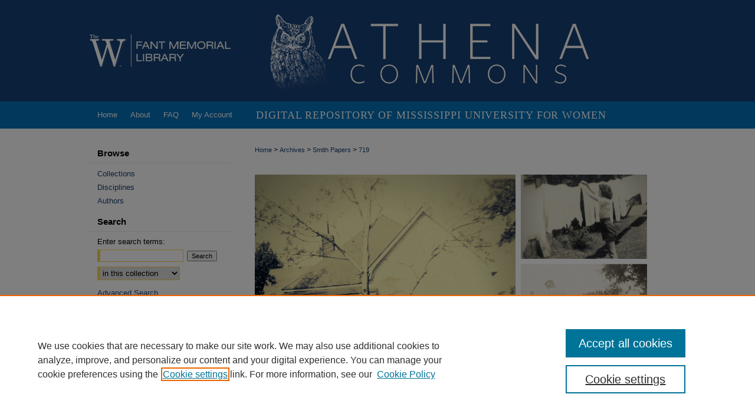

--- FILE ---
content_type: text/html; charset=UTF-8
request_url: https://athenacommons.muw.edu/smithpapers/719/
body_size: 8306
content:

<!DOCTYPE html>
<html lang="en">
<head><!-- inj yui3-seed: --><script type='text/javascript' src='//cdnjs.cloudflare.com/ajax/libs/yui/3.6.0/yui/yui-min.js'></script><script type='text/javascript' src='//ajax.googleapis.com/ajax/libs/jquery/1.10.2/jquery.min.js'></script><!-- Adobe Analytics --><script type='text/javascript' src='https://assets.adobedtm.com/4a848ae9611a/d0e96722185b/launch-d525bb0064d8.min.js'></script><script type='text/javascript' src=/assets/nr_browser_production.js></script>

<!-- def.1 -->
<meta charset="utf-8">
<meta name="viewport" content="width=device-width">
<title>
"Letter from Christine Faust to Pauline Smith; August 27, 1948" by Edith Christine Faust
 </title>


<!-- FILE article_meta-tags.inc --><!-- FILE: /srv/sequoia/main/data/assets/site/article_meta-tags.inc -->
<meta itemprop="name" content="Letter from Christine Faust to Pauline Smith; August 27, 1948">
<meta property="og:title" content="Letter from Christine Faust to Pauline Smith; August 27, 1948">
<meta name="twitter:title" content="Letter from Christine Faust to Pauline Smith; August 27, 1948">
<meta property="article:author" content="Edith Christine Faust">
<meta name="author" content="Edith Christine Faust">
<meta name="robots" content="noodp, noydir">
<meta name="description" content="Christine writes to Pauline and Martha about the weather, her social events, and her acquaintances. She asks for a visit from them soon.">
<meta itemprop="description" content="Christine writes to Pauline and Martha about the weather, her social events, and her acquaintances. She asks for a visit from them soon.">
<meta name="twitter:description" content="Christine writes to Pauline and Martha about the weather, her social events, and her acquaintances. She asks for a visit from them soon.">
<meta property="og:description" content="Christine writes to Pauline and Martha about the weather, her social events, and her acquaintances. She asks for a visit from them soon.">
<meta name="keywords" content="Well-being; Social life and customs -- 20th Century; Military Spouses">
<meta itemprop="image" content="https://athenacommons.muw.edu/smithpapers/1720/preview.jpg">
<meta name="twitter:image:src" content="https://athenacommons.muw.edu/smithpapers/1720/preview.jpg">
<meta property="og:image" content="https://athenacommons.muw.edu/smithpapers/1720/preview.jpg">
<meta property="og:image:alt" content="Cover image for Letter from Christine Faust to Pauline Smith; August 27, 1948">
<meta name="bepress_citation_isbn" content="mcj-dp018-19480827-faust-christine">
<meta property="books:isbn" content="mcj-dp018-19480827-faust-christine">
<meta name="bepress_citation_author" content="Faust, Edith Christine">
<meta name="bepress_citation_title" content="Letter from Christine Faust to Pauline Smith; August 27, 1948">
<meta name="bepress_citation_date" content="1948">
<!-- FILE: /srv/sequoia/main/data/assets/site/ir_download_link.inc -->
<!-- FILE: /srv/sequoia/main/data/assets/site/article_meta-tags.inc (cont) -->
<meta name="bepress_citation_pdf_url" content="https://athenacommons.muw.edu/cgi/viewcontent.cgi?article=1720&amp;context=smithpapers">
<meta name="bepress_citation_abstract_html_url" content="https://athenacommons.muw.edu/smithpapers/719">
<meta name="bepress_citation_online_date" content="2024/7/9">
<meta name="viewport" content="width=device-width">
<!-- Additional Twitter data -->
<meta name="twitter:card" content="summary">
<!-- Additional Open Graph data -->
<meta property="og:type" content="article">
<meta property="og:url" content="https://athenacommons.muw.edu/smithpapers/719">
<meta property="og:site_name" content="ATHENA COMMONS">


<!-- Amplitude -->
<script type="text/javascript">
(function(e,t){var n=e.amplitude||{_q:[],_iq:{}};var r=t.createElement("script")
;r.type="text/javascript";r.async=true
;r.src="https://cdn.amplitude.com/libs/amplitude-4.5.2-min.gz.js"
;r.integrity="5ceGNbvkytO+PTI82JRl6GwJjVCw6k79kP4le5L5/m0Zny1P7taAF6YVvC4z4Pgj"
;r.onload=function(){if(e.amplitude.runQueuedFunctions){
e.amplitude.runQueuedFunctions()}else{
console.log("[Amplitude] Error: could not load SDK")}}
;var i=t.getElementsByTagName("script")[0];i.parentNode.insertBefore(r,i)
;function s(e,t){e.prototype[t]=function(){
this._q.push([t].concat(Array.prototype.slice.call(arguments,0)));return this}}
var o=function(){this._q=[];return this}
;var a=["add","append","clearAll","prepend","set","setOnce","unset"]
;for(var u=0;u<a.length;u++){s(o,a[u])}n.Identify=o;var c=function(){this._q=[]
;return this}
;var l=["setProductId","setQuantity","setPrice","setRevenueType","setEventProperties"]
;for(var p=0;p<l.length;p++){s(c,l[p])}n.Revenue=c
;var d=["init","logEvent","logRevenue","setUserId","setUserProperties","setOptOut","setVersionName","setDomain","setDeviceId","setGlobalUserProperties","identify","clearUserProperties","setGroup","logRevenueV2","regenerateDeviceId","groupIdentify","logEventWithTimestamp","logEventWithGroups","setSessionId","resetSessionId"]
;function v(e){function t(t){e[t]=function(){
e._q.push([t].concat(Array.prototype.slice.call(arguments,0)))}}
for(var n=0;n<d.length;n++){t(d[n])}}v(n);n.getInstance=function(e){
e=(!e||e.length===0?"$default_instance":e).toLowerCase()
;if(!n._iq.hasOwnProperty(e)){n._iq[e]={_q:[]};v(n._iq[e])}return n._iq[e]}
;e.amplitude=n})(window,document);

amplitude.getInstance().init("1d890e80ea7a0ccc43c2b06438458f50");
</script>

<!-- FILE: article_meta-tags.inc (cont) -->
<meta name="bepress_is_article_cover_page" content="1">


<!-- sh.1 -->
<link rel="stylesheet" href="/ir-style.css" type="text/css" media="screen">
<link rel="stylesheet" href="/ir-custom.css" type="text/css" media="screen">
<link rel="stylesheet" href="../ir-custom.css" type="text/css" media="screen">
<link rel="stylesheet" href="/assets/styles/ir-book.css" type="text/css" media="screen">
<link rel="stylesheet" href="/ir-local.css" type="text/css" media="screen">
<link rel="stylesheet" href="../ir-local.css" type="text/css" media="screen">
<link rel="stylesheet" href="/ir-print.css" type="text/css" media="print">
<link type="text/css" rel="stylesheet" href="/assets/floatbox/floatbox.css">
<link rel="alternate" type="application/rss+xml" title="Site Feed" href="/recent.rss">
<link rel="shortcut icon" href="/favicon.ico" type="image/x-icon">
<!--[if IE]>
<link rel="stylesheet" href="/ir-ie.css" type="text/css" media="screen">
<![endif]-->

<!-- JS -->
<script type="text/javascript" src="/assets/scripts/yui-init.pack.js"></script>
<script type="text/javascript" src="/assets/scripts/GalleryControlYUI.pack.js"></script>
<script type="text/javascript" src="/assets/scripts/BackMonitorYUI.pack.js"></script>
<script type="text/javascript" src="/assets/scripts/gallery-init.pack.js"></script>
<script type="text/javascript" src="/assets/footnoteLinks.js"></script>

<!-- end sh.1 -->




<script type="text/javascript">var pageData = {"page":{"environment":"prod","productName":"bpdg","language":"en","name":"ir_book:article","businessUnit":"els:rp:st"},"visitor":{}};</script>

</head>
<body id="geo-series">
<!-- FILE /srv/sequoia/main/data/athenacommons.muw.edu/assets/header.pregen --><!-- FILE: /srv/sequoia/main/data/assets/site/mobile_nav.inc --><!--[if !IE]>-->
<script src="/assets/scripts/dc-mobile/dc-responsive-nav.js"></script>

<header id="mobile-nav" class="nav-down device-fixed-height" style="visibility: hidden;">
  
  
  <nav class="nav-collapse">
    <ul>
      <li class="menu-item active device-fixed-width"><a href="https://athenacommons.muw.edu" title="Home" data-scroll >Home</a></li>
      <li class="menu-item device-fixed-width"><a href="https://athenacommons.muw.edu/do/search/advanced/" title="Search" data-scroll ><i class="icon-search"></i> Search</a></li>
      <li class="menu-item device-fixed-width"><a href="https://athenacommons.muw.edu/communities.html" title="Browse" data-scroll >Browse Collections</a></li>
      <li class="menu-item device-fixed-width"><a href="/cgi/myaccount.cgi?context=smithpapers" title="My Account" data-scroll >My Account</a></li>
      <li class="menu-item device-fixed-width"><a href="https://athenacommons.muw.edu/about.html" title="About" data-scroll >About</a></li>
      <li class="menu-item device-fixed-width"><a href="https://network.bepress.com" title="Digital Commons Network" data-scroll ><img width="16" height="16" alt="DC Network" style="vertical-align:top;" src="/assets/md5images/8e240588cf8cd3a028768d4294acd7d3.png"> Digital Commons Network™</a></li>
    </ul>
  </nav>
</header>

<script src="/assets/scripts/dc-mobile/dc-mobile-nav.js"></script>
<!--<![endif]-->
<!-- FILE: /srv/sequoia/main/data/athenacommons.muw.edu/assets/header.pregen (cont) -->



<div id="muw">
	<div id="container">
		<a href="#main" class="skiplink" accesskey="2" >Skip to main content</a>

					
			<div id="header">
				<a href="https://athenacommons.muw.edu" id="banner_link" title="ATHENA COMMONS" >
					<img id="banner_image" alt="ATHENA COMMONS" width='980' height='172' src="/assets/md5images/767a7791b15920993f2113e7fb564785.png">
				</a>	
				
					<a href="https://www.muw.edu/" id="logo_link" title="Mississippi University for Women" >
						<img id="logo_image" alt="Mississippi University for Women" width='250' height='172' src="/assets/md5images/3428cca9b949b1ebd3257b95c5da678c.png">
					</a>	
				
			</div>
					
			<div id="navigation">
				<!-- FILE: /srv/sequoia/main/data/athenacommons.muw.edu/assets/ir_navigation.inc --><div id="tabs"><ul><li id="tabone"><a href="https://athenacommons.muw.edu" title="Home" ><span>Home</span></a></li><li id="tabtwo"><a href="https://athenacommons.muw.edu/about.html" title="About" ><span>About</span></a></li><li id="tabthree"><a href="https://athenacommons.muw.edu/faq.html" title="FAQ" ><span>FAQ</span></a></li><li id="tabfour"><a href="https://athenacommons.muw.edu/cgi/myaccount.cgi?context=smithpapers" title="My Account" ><span>My Account</span></a></li></ul></div>
<!-- CUSTOM-681 -->
<p>Digital Repository of Mississippi University for Women</p>
<!-- end CUSTOM-681-->


<!-- FILE: /srv/sequoia/main/data/athenacommons.muw.edu/assets/header.pregen (cont) -->
			</div>
		

		<div id="wrapper">
			<div id="content">
				<div id="main" class="text">



<div id="ir-book" class="left">

<script type="text/javascript" src="/assets/floatbox/floatbox.js"></script>  
<!-- FILE: /srv/sequoia/main/data/assets/site/article_pager.inc -->

<div id="breadcrumb"><ul id="pager">

                
                 
        
        

                
                 
        
        
<li>&nbsp;</li></ul><div class="crumbs"><!-- FILE: /srv/sequoia/main/data/assets/site/ir_breadcrumb.inc -->

<div class="crumbs" role="navigation" aria-label="Breadcrumb">
	<p>
	
	
			<a href="https://athenacommons.muw.edu" class="ignore" >Home</a>
	
	
	
	
	
	
	
	
	
	
	 <span aria-hidden="true">&gt;</span> 
		<a href="https://athenacommons.muw.edu/archives" class="ignore" >Archives</a>
	
	
	
	
	
	
	 <span aria-hidden="true">&gt;</span> 
		<a href="https://athenacommons.muw.edu/smithpapers" class="ignore" >Smith Papers</a>
	
	
	
	
	
	 <span aria-hidden="true">&gt;</span> 
		<a href="https://athenacommons.muw.edu/smithpapers/719" class="ignore" aria-current="page" >719</a>
	
	
	
	</p>
</div>


<!-- FILE: /srv/sequoia/main/data/assets/site/article_pager.inc (cont) --></div>
</div>
<!-- FILE: /srv/sequoia/main/data/assets/site/ir_book/article/index.html (cont) -->
<!-- FILE: /srv/sequoia/main/data/assets/site/ir_book/article/article_info.inc --><!-- FILE: /srv/sequoia/main/data/assets/site/openurl.inc -->

























<!-- FILE: /srv/sequoia/main/data/assets/site/ir_book/article/article_info.inc (cont) -->
<!-- FILE: /srv/sequoia/main/data/assets/site/ir_download_link.inc -->









	
	
	
    
    
    
	
		
		
		
	
	
	
	
	
	

<!-- FILE: /srv/sequoia/main/data/assets/site/ir_book/article/article_info.inc (cont) -->
<!-- FILE: /srv/sequoia/main/data/assets/site/ir_book/article/ir_article_header.inc -->

<div id="series-header"><div id="series-logo" style="text-align:center;margin:0 auto;">
<!-- FILE: /srv/sequoia/main/data/assets/site/ir_book/ir_series_logo.inc -->



 




	
	
			
		
			<img alt="Ellard-Murphree-Pilgreen-Smith Family Papers Collection" style="height:auto;width:665px;" class="ignore" width='665' height='450' src="../../assets/md5images/0fca30dc577490afb737ae2bc351f2b8.png">
		
	


<!-- FILE: /srv/sequoia/main/data/assets/site/ir_book/article/ir_article_header.inc (cont) --></div></div><div class="clear">&nbsp;</div>
<h2 id="series-title"><a href="https://athenacommons.muw.edu/smithpapers" >Ellard-Murphree-Pilgreen-Smith Family Papers Collection</a></h2>


<div id="sub">
<div id="alpha">
<div id="mbl-cover">
	
		<a id="cover" href="https://athenacommons.muw.edu/cgi/viewcontent.cgi?article=1720&amp;context=smithpapers" title="Ellard-Murphree-Pilgreen-Smith Family Papers Collection: Letter from Christine Faust to Pauline Smith; August 27, 1948" target="_blank" >
			<img src="https://athenacommons.muw.edu/smithpapers/1720/thumbnail.jpg" alt="Letter from Christine Faust to Pauline Smith; August 27, 1948" class="cover">
		</a>
	
	
</div><!-- FILE: /srv/sequoia/main/data/assets/site/ir_book/article/article_info.inc (cont) --><div id='title' class='element'>
<h1><a href='https://athenacommons.muw.edu/cgi/viewcontent.cgi?article=1720&amp;context=smithpapers'>Letter from Christine Faust to Pauline Smith; August 27, 1948</a></h1>
</div>
<div class='clear'></div>
<div id='authors' class='element'>
<h2 class='visually-hidden'>Creator</h2>
<p class="author"><a href='https://athenacommons.muw.edu/do/search/?q=author%3A%22Edith%20Christine%20Faust%22&start=0&context=15002398'><strong>Edith Christine Faust</strong></a><br />
</p></div>
<div class='clear'></div>
<div id='file_list' class='element'>
<h2 class="field-heading visually-hidden">Files</h2>
<div id="file-list">
    <div id="full-text">
        <a class="btn" id="alpha-pdf" href="https://athenacommons.muw.edu/cgi/viewcontent.cgi?article=1720&amp;context=smithpapers" title="PDF (7.5&nbsp;MB) opens in new window" target="_blank"><i class="icon-download-alt"></i> Download</a>

        <p>Download Full Text <span class='size'>(7.5&nbsp;MB)</span></p>
    </div><!-- full-text -->
<div class="files">
    <p><a class="btn btn-small" href="https://athenacommons.muw.edu/cgi/viewcontent.cgi?filename=0&amp;article=1720&amp;context=smithpapers&amp;type=additional" title="Download Transcript of Letter from Christine Faust to Pauline Smith; August 27, 1948">Download</a>
     Transcript of Letter from Christine Faust to Pauline Smith; August 27, 1948 <span class="size">(3&nbsp;KB)</span></p>
</div><!-- files -->
</div><!-- file-list -->
</div>
<div class='clear'></div>
<div id='publication_date' class='element'>
<h2 class='field-heading'>Date</h2>
<p>8-27-1948</p>
</div>
<div class='clear'></div>
<div id='abstract' class='element'>
<h2 class='field-heading'>Description</h2>
<p>Christine writes to Pauline and Martha about the weather, her social events, and her acquaintances. She asks for a visit from them soon.</p>
</div>
<div class='clear'></div>
<div id='keywords' class='element'>
<h2 class='field-heading'>Keywords</h2>
<p>Well-being; Social life and customs -- 20th Century; Military Spouses</p>
</div>
<div class='clear'></div>
<div id='format' class='element'>
<h2 class='field-heading'>Format</h2>
<p>Digital reproduction of a 3-page letter</p>
</div>
<div class='clear'></div>
<div id='contributor' class='element'>
<h2 class='field-heading'>Contributor</h2>
<p>Hillary A. H. Richardson</p>
</div>
<div class='clear'></div>
<div id='identifier' class='element'>
<h2 class='field-heading'>Identifier</h2>
<p>mcj-dp018-19480827-faust-christine</p>
</div>
<div class='clear'></div>
<div id='source' class='element'>
<h2 class='field-heading'>Source</h2>
<p>Box C614, folder 5</p>
</div>
<div class='clear'></div>
<div id='rights' class='element'>
<h2 class='field-heading'>Rights</h2>
<p>All unpublished materials are protected by copyright held by Mississippi University for Women. Permission to publish or reproduce must be requested in writing to the University Archivist. Published materials may also be protected by copyright, and the user must locate and request permission from copyright holder to publish or reproduce.</p>
</div>
<div class='clear'></div>
<div id='recommended_citation' class='element'>
<h2 class='field-heading'>Recommended Citation</h2>
<!-- FILE: /srv/sequoia/main/data/assets/site/ir_book/ir_citation.inc --><p>
    Faust, Edith Christine, "Letter from Christine Faust to Pauline Smith; August 27, 1948" (1948). <em>Ellard-Murphree-Pilgreen-Smith Family Papers Collection</em>.  719.
    <br>
    
    
        https://athenacommons.muw.edu/smithpapers/719
    
</p>
<!-- FILE: /srv/sequoia/main/data/assets/site/ir_book/article/article_info.inc (cont) --></div>
<div class='clear'></div>
</div>
    </div>
    <div id='beta_7-3'>
<!-- FILE: /srv/sequoia/main/data/assets/site/info_box_7_3.inc --><!-- FILE: /srv/sequoia/main/data/assets/site/openurl.inc -->

























<!-- FILE: /srv/sequoia/main/data/assets/site/info_box_7_3.inc (cont) -->
<!-- FILE: /srv/sequoia/main/data/assets/site/ir_download_link.inc -->









	
	
	
    
    
    
	
		
		
		
	
	
	
	
	
	

<!-- FILE: /srv/sequoia/main/data/assets/site/info_box_7_3.inc (cont) -->

	<!-- FILE: /srv/sequoia/main/data/assets/site/info_box_book_image.inc --><div id="cover-img" class="aside">
	<img src="https://athenacommons.muw.edu/smithpapers/1720/thumbnail.jpg" alt="Letter from Christine Faust to Pauline Smith; August 27, 1948" class="cover"> 
</div>
<!-- FILE: /srv/sequoia/main/data/assets/site/info_box_7_3.inc (cont) -->
	<!-- FILE: /srv/sequoia/main/data/assets/site/info_box_book_buy.inc -->
<!-- FILE: /srv/sequoia/main/data/assets/site/info_box_7_3.inc (cont) -->


<!-- FILE: /srv/sequoia/main/data/assets/site/info_box_custom_upper.inc -->
<!-- FILE: /srv/sequoia/main/data/assets/site/info_box_7_3.inc (cont) -->
<!-- FILE: /srv/sequoia/main/data/assets/site/info_box_openurl.inc -->
<!-- FILE: /srv/sequoia/main/data/assets/site/info_box_7_3.inc (cont) -->

<!-- FILE: /srv/sequoia/main/data/assets/site/info_box_article_metrics.inc -->






<div id="article-stats" class="aside hidden">

    <p class="article-downloads-wrapper hidden"><span id="article-downloads"></span> DOWNLOADS</p>
    <p class="article-stats-date hidden">Since July 09, 2024</p>

    <p class="article-plum-metrics">
        <a href="https://plu.mx/plum/a/?repo_url=https://athenacommons.muw.edu/smithpapers/719" class="plumx-plum-print-popup plum-bigben-theme" data-badge="true" data-hide-when-empty="true" ></a>
    </p>
</div>
<script type="text/javascript" src="//cdn.plu.mx/widget-popup.js"></script>



<!-- Article Download Counts -->
<script type="text/javascript" src="/assets/scripts/article-downloads.pack.js"></script>
<script type="text/javascript">
    insertDownloads(37300238);
</script>


<!-- Add border to Plum badge & download counts when visible -->
<script>
// bind to event when PlumX widget loads
jQuery('body').bind('plum:widget-load', function(e){
// if Plum badge is visible
  if (jQuery('.PlumX-Popup').length) {
// remove 'hidden' class
  jQuery('#article-stats').removeClass('hidden');
  jQuery('.article-stats-date').addClass('plum-border');
  }
});
// bind to event when page loads
jQuery(window).bind('load',function(e){
// if DC downloads are visible
  if (jQuery('#article-downloads').text().length > 0) {
// add border to aside
  jQuery('#article-stats').removeClass('hidden');
  }
});
</script>

<!-- Amplitude Event Tracking -->


<script>
$(function() {

  // This is the handler for Plum popup engagement on mouseover
  $("#article-stats").on("mouseover", "a.plx-wrapping-print-link", function(event) {
    // Send the event to Amplitude
    amplitude.getInstance().logEvent("plumPopupMouseover");
  });

  // This is the handler for Plum badge and 'see details' link clickthrough
  $("#article-stats").on("click", "div.ppp-container.ppp-small.ppp-badge", function(event) {
    // Send the event to Amplitude
    amplitude.getInstance().logEvent("plumDetailsClick");
  });

  // This is the handler for AddThis link clickthrough
  $(".addthis_toolbox").on("click", "a", function(event) {
    // Send the event to Amplitude
    amplitude.getInstance().logEvent("addThisClick");
  });

  // This is the handler for AddThis link clickthrough
  $(".aside.download-button").on("click", "a", function(event) {
    // Send the event to Amplitude
    amplitude.getInstance().logEvent("downloadClick");
  });

});
</script>




<!-- Adobe Analytics: Download Click Tracker -->
<script>

$(function() {

  // Download button click event tracker for PDFs
  $(".aside.download-button").on("click", "a#pdf", function(event) {
    pageDataTracker.trackEvent('navigationClick', {
      link: {
          location: 'aside download-button',
          name: 'pdf'
      }
    });
  });

  // Download button click event tracker for native files
  $(".aside.download-button").on("click", "a#native", function(event) {
    pageDataTracker.trackEvent('navigationClick', {
        link: {
            location: 'aside download-button',
            name: 'native'
        }
     });
  });

});

</script>
<!-- FILE: /srv/sequoia/main/data/assets/site/info_box_7_3.inc (cont) -->



	<!-- FILE: /srv/sequoia/main/data/assets/site/info_box_disciplines.inc -->




	







<!-- FILE: /srv/sequoia/main/data/assets/site/info_box_7_3.inc (cont) -->

<!-- FILE: /srv/sequoia/main/data/assets/site/bookmark_widget.inc -->

<div id="share" class="aside">
<h2>Share</h2>
	
	<div class="a2a_kit a2a_kit_size_24 a2a_default_style">
    	<a class="a2a_button_facebook"></a>
    	<a class="a2a_button_linkedin"></a>
		<a class="a2a_button_whatsapp"></a>
		<a class="a2a_button_email"></a>
    	<a class="a2a_dd"></a>
    	<script async src="https://static.addtoany.com/menu/page.js"></script>
	</div>
</div>

<!-- FILE: /srv/sequoia/main/data/assets/site/info_box_7_3.inc (cont) -->
<!-- FILE: /srv/sequoia/main/data/assets/site/info_box_geolocate.inc --><!-- FILE: /srv/sequoia/main/data/assets/site/ir_geolocate_enabled_and_displayed.inc -->

<!-- FILE: /srv/sequoia/main/data/assets/site/info_box_geolocate.inc (cont) -->

<!-- FILE: /srv/sequoia/main/data/assets/site/info_box_7_3.inc (cont) -->

	<!-- FILE: /srv/sequoia/main/data/assets/site/zotero_coins.inc -->

<span class="Z3988" title="ctx_ver=Z39.88-2004&amp;rft_val_fmt=info%3Aofi%2Ffmt%3Akev%3Amtx%3Ajournal&amp;rft_id=https%3A%2F%2Fathenacommons.muw.edu%2Fsmithpapers%2F719&amp;rft.atitle=Letter%20from%20Christine%20Faust%20to%20Pauline%20Smith%3B%20August%2027%2C%201948&amp;rft.aufirst=Edith&amp;rft.aulast=Faust&amp;rft.jtitle=Ellard-Murphree-Pilgreen-Smith%20Family%20Papers%20Collection&amp;rft.date=1948-08-27">COinS</span>
<!-- FILE: /srv/sequoia/main/data/assets/site/info_box_7_3.inc (cont) -->

<!-- FILE: /srv/sequoia/main/data/assets/site/info_box_custom_lower.inc -->
<!-- FILE: /srv/sequoia/main/data/assets/site/info_box_7_3.inc (cont) -->
<!-- FILE: /srv/sequoia/main/data/assets/site/ir_book/article/article_info.inc (cont) --></div>

<div class='clear'>&nbsp;</div>
<!-- FILE: /srv/sequoia/main/data/assets/site/ir_book/article/ir_article_custom_fields.inc -->


<!-- FILE: /srv/sequoia/main/data/assets/site/ir_book/article/article_info.inc (cont) -->

<!-- FILE: /srv/sequoia/main/data/assets/site/ir_book/article/index.html (cont) -->
</div> <!-- Close ir-book container -->
<!-- FILE /srv/sequoia/main/data/assets/site/footer.pregen --></div>
	<div class="verticalalign">&nbsp;</div>
	<div class="clear">&nbsp;</div>

</div>

	<div id="sidebar" role="complementary">
	<!-- FILE: /srv/sequoia/main/data/assets/site/ir_sidebar_7_8.inc -->



	<!-- FILE: /srv/sequoia/main/data/assets/site/ir_sidebar_sort_bsa.inc --><!-- FILE: /srv/sequoia/main/data/assets/site/ir_sidebar_custom_upper_7_8.inc -->

<!-- FILE: /srv/sequoia/main/data/assets/site/ir_sidebar_sort_bsa.inc (cont) -->
<!-- FILE: /srv/sequoia/main/data/assets/site/ir_sidebar_browse.inc --><h2>Browse</h2>
<ul id="side-browse">


<li class="collections"><a href="https://athenacommons.muw.edu/communities.html" title="Browse by Collections" >Collections</a></li>
<li class="discipline-browser"><a href="https://athenacommons.muw.edu/do/discipline_browser/disciplines" title="Browse by Disciplines" >Disciplines</a></li>
<li class="author"><a href="https://athenacommons.muw.edu/authors.html" title="Browse by Author" >Authors</a></li>


</ul>
<!-- FILE: /srv/sequoia/main/data/assets/site/ir_sidebar_sort_bsa.inc (cont) -->
<!-- FILE: /srv/sequoia/main/data/assets/site/ir_sidebar_custom_middle_7_8.inc --><!-- FILE: /srv/sequoia/main/data/assets/site/ir_sidebar_sort_bsa.inc (cont) -->
<!-- FILE: /srv/sequoia/main/data/assets/site/ir_sidebar_search_7_8.inc --><h2>Search</h2>


	
<form method='get' action='https://athenacommons.muw.edu/do/search/' id="sidebar-search">
	<label for="search" accesskey="4">
		Enter search terms:
	</label>
		<div>
			<span class="border">
				<input type="text" name='q' class="search" id="search">
			</span> 
			<input type="submit" value="Search" class="searchbutton" style="font-size:11px;">
		</div>
	<label for="context" class="visually-hidden">
		Select context to search:
	</label> 
		<div>
			<span class="border">
				<select name="fq" id="context">
					
					
					
						<option value='virtual_ancestor_link:"https://athenacommons.muw.edu/smithpapers"'>in this collection</option>
					
					
					<option value='virtual_ancestor_link:"https://athenacommons.muw.edu"'>in this repository</option>
					<option value='virtual_ancestor_link:"http:/"'>across all repositories</option>
				</select>
			</span>
		</div>
</form>

<p class="advanced">
	
	
		<a href="https://athenacommons.muw.edu/do/search/advanced/?fq=virtual_ancestor_link:%22https://athenacommons.muw.edu/smithpapers%22" >
			Advanced Search
		</a>
	
</p>
<!-- FILE: /srv/sequoia/main/data/assets/site/ir_sidebar_sort_bsa.inc (cont) -->
<!-- FILE: /srv/sequoia/main/data/assets/site/ir_sidebar_notify_7_8.inc -->


	<ul id="side-notify">
		<li class="notify">
			<a href="https://athenacommons.muw.edu/smithpapers/announcements.html" title="Email or RSS Notifications" >
				Notify me via email or <acronym title="Really Simple Syndication">RSS</acronym>
			</a>
		</li>
	</ul>



<!-- FILE: /srv/sequoia/main/data/assets/site/urc_badge.inc -->






<!-- FILE: /srv/sequoia/main/data/assets/site/ir_sidebar_notify_7_8.inc (cont) -->

<!-- FILE: /srv/sequoia/main/data/assets/site/ir_sidebar_sort_bsa.inc (cont) -->
<!-- FILE: /srv/sequoia/main/data/assets/site/ir_sidebar_author_7_8.inc --><h2>Author Corner</h2>






	<ul id="side-author">
		<li class="faq">
			<a href="https://athenacommons.muw.edu/faq.html" title="Author FAQ" >
				Author FAQ
			</a>
		</li>
		
		
		
	</ul>


<!-- FILE: /srv/sequoia/main/data/assets/site/ir_sidebar_sort_bsa.inc (cont) -->
<!-- FILE: /srv/sequoia/main/data/assets/site/ir_sidebar_custom_lower_7_8.inc --><!-- FILE: /srv/sequoia/main/data/assets/site/ir_sidebar_homepage_links_7_8.inc --><h2>Links</h2>
	<ul id="homepage-links">
		<li class="sb-homepage">
			
				<a href="https://archives.muw.edu/repositories/2/resources/41" title="smithpapers Home Page" >
						Smith Family Papers Finding Aid
				</a>
			
			
			
		</li>
	</ul>


<!-- FILE: /srv/sequoia/main/data/assets/site/ir_sidebar_custom_lower_7_8.inc (cont) -->
	



<!-- FILE: /srv/sequoia/main/data/assets/site/ir_sidebar_sort_bsa.inc (cont) -->
<!-- FILE: /srv/sequoia/main/data/assets/site/ir_sidebar_sw_links_7_8.inc -->

	
		
	


	<!-- FILE: /srv/sequoia/main/data/assets/site/ir_sidebar_sort_bsa.inc (cont) -->

<!-- FILE: /srv/sequoia/main/data/assets/site/ir_sidebar_geolocate.inc --><!-- FILE: /srv/sequoia/main/data/assets/site/ir_geolocate_enabled_and_displayed.inc -->

<!-- FILE: /srv/sequoia/main/data/assets/site/ir_sidebar_geolocate.inc (cont) -->

<!-- FILE: /srv/sequoia/main/data/assets/site/ir_sidebar_sort_bsa.inc (cont) -->
<!-- FILE: /srv/sequoia/main/data/assets/site/ir_sidebar_custom_lowest_7_8.inc -->


<!-- FILE: /srv/sequoia/main/data/assets/site/ir_sidebar_sort_bsa.inc (cont) -->
<!-- FILE: /srv/sequoia/main/data/assets/site/ir_sidebar_7_8.inc (cont) -->

<!-- FILE: /srv/sequoia/main/data/assets/site/footer.pregen (cont) -->
	<div class="verticalalign">&nbsp;</div>
	</div>

</div>

<!-- FILE: /srv/sequoia/main/data/assets/site/ir_footer_content.inc --><div id="footer" role="contentinfo">
	
	
	<!-- FILE: /srv/sequoia/main/data/assets/site/ir_bepress_logo.inc --><div id="bepress">

<a href="https://www.elsevier.com/solutions/digital-commons" title="Elsevier - Digital Commons" >
	<em>Elsevier - Digital Commons</em>
</a>

</div>
<!-- FILE: /srv/sequoia/main/data/assets/site/ir_footer_content.inc (cont) -->
	<p>
		<a href="https://athenacommons.muw.edu" title="Home page" accesskey="1" >Home</a> | 
		<a href="https://athenacommons.muw.edu/about.html" title="About" >About</a> | 
		<a href="https://athenacommons.muw.edu/faq.html" title="FAQ" >FAQ</a> | 
		<a href="/cgi/myaccount.cgi?context=smithpapers" title="My Account Page" accesskey="3" >My Account</a> | 
		<a href="https://athenacommons.muw.edu/accessibility.html" title="Accessibility Statement" accesskey="0" >Accessibility Statement</a>
	</p>
	<p>
	
	
		<a class="secondary-link" href="https://www.bepress.com/privacy" title="Privacy Policy" >Privacy</a>
	
		<a class="secondary-link" href="https://www.bepress.com/copyright" title="Copyright Policy" >Copyright</a>	
	</p> 
	
</div>

<!-- FILE: /srv/sequoia/main/data/assets/site/footer.pregen (cont) -->

</div>
</div>

<!-- FILE: /srv/sequoia/main/data/athenacommons.muw.edu/assets/ir_analytics.inc --><!-- Global site tag (gtag.js) - Google Analytics -->
<script async src="https://www.googletagmanager.com/gtag/js?id=UA-145157401-10"></script>
<script>
  window.dataLayer = window.dataLayer || [];
  function gtag(){dataLayer.push(arguments);}
  gtag('js', new Date());

  gtag('config', 'UA-145157401-10');
</script>
<!-- FILE: /srv/sequoia/main/data/assets/site/footer.pregen (cont) -->

<script type='text/javascript' src='/assets/scripts/bpbootstrap-20160726.pack.js'></script><script type='text/javascript'>BPBootstrap.init({appendCookie:''})</script></body></html>


--- FILE ---
content_type: text/css
request_url: https://athenacommons.muw.edu/ir-local.css
body_size: 2479
content:
/* -----------------------------------------------
bepress IR local stylesheet.
Author:   Jami Wardlow
Version:  Aug 2019
PLEASE SAVE THIS FILE LOCALLY!
----------------------------------------------- */

/* ---------------- Meta Elements ---------------- */

	/* --- Meta styles and background --- */

body {
	font: normal 12px/1.5 Arial, "Helvetica Neue", Helvetica, sans-serif;  /* should be medium except when fitting into a fixed container */
	background: #fff url(assets/md5images/34f10872e755453fdceb5e724a8a6439.gif) repeat-x left top;
}

#muw { background: url(assets/md5images/007773ce6a9eb6b0f55b667c3d7c8cf0.gif) repeat-x left bottom; }

/* ---------------- Header ---------------- */

#muw #header {
	position: relative;  /* needed for logo positioning */
	height: auto !important; /* !important overrides mbl styling */
}

#muw #banner_image {
	display: block; /* removes descender of inline element */
	width: 980px; /* not necessary if image is sized correctly */
	height: auto !important;  /* avoids warping improperly sized header image / SUP-19994 */
}

	/* --- Logo --- */

#muw #logo_image {
	position: absolute !important; /* !important overrides mbl styling */
	top: 0;
	left: 0;
	width: 25.510204% !important;  /* 250 / 980 */
	height: auto !important; /* !important avoids DC assigning incorrect height to logo image */
}

/* ---------------- Navigation ---------------- */

#muw #navigation,
#muw #navigation #tabs {
	height: 46px;
	overflow: hidden; /* have seen issues with tabs extending below nav container */
}

#muw #navigation #tabs,
#muw #navigation #tabs ul,
#muw #navigation #tabs ul li {
	padding: 0;
	margin: 0;
}

#muw #navigation #tabs { width: 29%; }
	
#muw #navigation #tabs,
#muw #navigation #tabs ul {
	display: flex;
	justify-content: flex-start;
}

#muw #navigation #tabs a {
	font: normal 13px Arial, "Helvetica Neue", Helvetica, sans-serif;
	display: block;
	/*width: auto !important; fixes "my account" not fitting in container on page load (does it tho?)*/
	height: 46px;
	line-height: 46px;
	color: #fff;
	background-color: transparent;
	padding: 0 11px;
	margin: 0;
	border: 0;
}

#muw #navigation #tabs a:hover,
#muw #navigation #tabs a:active,
#muw #navigation #tabs a:focus {
	text-decoration: underline;
}

#muw #navigation #tabs #tabone a { padding-left: 15px; }

#muw #navigation p {
    font: normal 18px TimesNewRoman, "Times New Roman", Times, Baskerville, Georgia, serif;
    color: #fff;
    text-transform: uppercase;
    letter-spacing: 0.05em;
    padding: 13px 0px;
}

/* ---------------- Sidebar ---------------- */

#muw #sidebar h2 {
	font: bold 15px Arial, "Helvetica Neue", Helvetica, sans-serif;
	color: #000;
	background: transparent;
	padding: 0 0 8px 0;
	margin: 0;
	border-bottom: 1px solid #ebebeb;
}

#muw #sidebar a {
	font: normal 13px Arial, "Helvetica Neue", Helvetica, sans-serif;
	color: #174074;
	text-decoration: none;
}

#muw #sidebar a:hover,
#muw #sidebar a:active,
#muw #sidebar a:focus {
	color: #000;
	text-decoration: underline;
}

#muw #sidebar #sidebar-search label {
	font: normal 13px Arial, "Helvetica Neue", Helvetica, sans-serif;
	color: #000;
}

#muw #sidebar #sidebar-search {
	margin-top: 8px;
	padding-left: 15px;
}

#muw #sidebar #sidebar-search span.border { background: transparent; }

.searchbutton { cursor: pointer; } /* best practice, should move to ir-layout.css */

/* ---------------- Main Content ---------------- */

/* this has been creating a gap on top of full-width homepage images. trying to figure out if it's actually necessary for any reason */
/* #muw #content { padding-top: 16px; } */

	/* Sticky Footer */

#muw #content { /* calculates 100% viewport height - (total heights of header, navigation and footer) */
  min-height: calc(100vh - 306px);
}
	/* --- Breadcrumbs --- */

#muw #main.text div.crumbs a:link,
#muw #main.text div.crumbs a:visited {
	text-decoration: none;
	color: #174074;
}

#muw #main.text div.crumbs a:hover,
#muw #main.text div.crumbs a:active,
#muw #main.text div.crumbs a:focus {
	text-decoration: underline;
	color: #000;
}

#muw #dcn-home > #homepage-intro { margin: 15px 0; }

 /* (is this even a thing anymore?) adds space under full-width main-content image 
#muw #home-page-banner { margin-bottom: 16px; }*/

	/* --- Headers --- */

#muw #dcn-home > h2 {
	font: normal 21px Arial, "Helvetica Neue", Helvetica, sans-serif;
	margin-top: 20px;
}

h3 {
	margin: 0;
	text-decoration: underline;
}

/* FF, IE, Chrome take parent element's color as text-decoration-color (black, usually) */
#dcn-home #cover-browse h3 { color: #174074; }

#muw #dcn-home #cover-browse h3 a {
	font: 400 15px/1.6 Arial, "Helvetica Neue", Helvetica, sans-serif;
	text-decoration: none;
}

#muw #dcn-home #cover-browse h3 a:hover,
#muw #dcn-home #cover-browse h3 a:focus,
#muw #dcn-home #cover-browse h3 a:active {
	text-decoration: underline;
}

	/* --- Links --- */

#muw #main.text a:link,
#muw #main.text a:visited {
	color: #174074; /* declared for #network-icon text */
}

#muw #main.text a:hover,
#muw #main.text a:active,
#muw #main.text a:focus {
	color: #000;
	text-decoration: underline;
}

	/* PotD / Top DL widgets */

#muw #dcn-home .box.aag h2,
#muw #dcn-home .box.potd h2 {
	font: normal 16px Arial, "Helvetica Neue", Helvetica, sans-serif;
	width: 267px;
	border-bottom: 1px solid #ebebeb;
	margin: 0;
}

#muw #main.text .box a:link,
#muw #main.text .box a:visited {
	background: none;
	font: bold 12px Arial, "Helvetica Neue", Helvetica, sans-serif;
	text-decoration: none;
	border-bottom: 1px solid #ebebeb;
}

#muw #main.text .box a:hover,
#muw #main.text .box a:active,
#muw #main.text .box a:focus {
	text-decoration: underline;
}

	/* article-level text // default values 12px/13px */

#alpha .element p, #custom-fields .element p { font-size: 12px; }

#alpha .element h4, #custom-fields .element h4 { font-size: 13px; }

/* ---------------- Footer ---------------- */

#muw #footer,
#muw #bepress a {
	height: 88px;
	background-color: #174074;
}

#muw #footer p,
#muw #footer p a {
	font: normal 12px/2 Arial, "Helvetica Neue", Helvetica, sans-serif;
	color: #fff;
	text-decoration: none;
}

#muw #footer p:first-of-type { padding-top: 18px; }

#muw #footer p a:hover,
#muw #footer p a:active,
#muw #footer p a:focus {
	text-decoration: underline;
}

/* ---------------- Miscellaneous fixes ---------------- */

	/* Remove gap under search pages for full-width footers */

.legacy #muw #wrapper:after { content: none; }

	/* --- Browse Authors accessibility fix (CSFR-2684) --- */

#muw #main.text .authorbrowser p.letters a:hover,
#muw #main.text .authorbrowser p.letters a:focus {
   background: url(/assets/azMe.jpg) bottom center no-repeat;
   color: #fff;
}

/* ---------------- Mobile ---------------- */

.mbl #muw #header,
.mbl #muw #header a img {
	width: 100% !important;
}

.mbl #muw #navigation { display: none; }

.mbl #muw #header #logo_image {
	position: absolute !important; /* !important overrides mbl styling */
	top: 0;
	left: 0;
	width: 25.510204% !important;  /* 250 / 980 */
	height: auto !important; /* !important avoides DC assigning incorrect height to logo image */
}

	/* fixes invisible space above header */

header#mobile-nav { 
    font-size: 0;
    line-height: 0;
}

	/* fixes bullet underline for Browse Research and Scholarship links */

.mbl #main #cover-browse h3 { text-decoration: none; }

	/* stacks headings and spans in .box */

.mbl #muw #dcn-home .box.aag h2,
.mbl #muw #dcn-home .box.potd h2 {
	width: 100%;
}
	
.mbl #dcn-home .box.aag span,
.mbl #dcn-home .box.potd span {
    display: block;
}